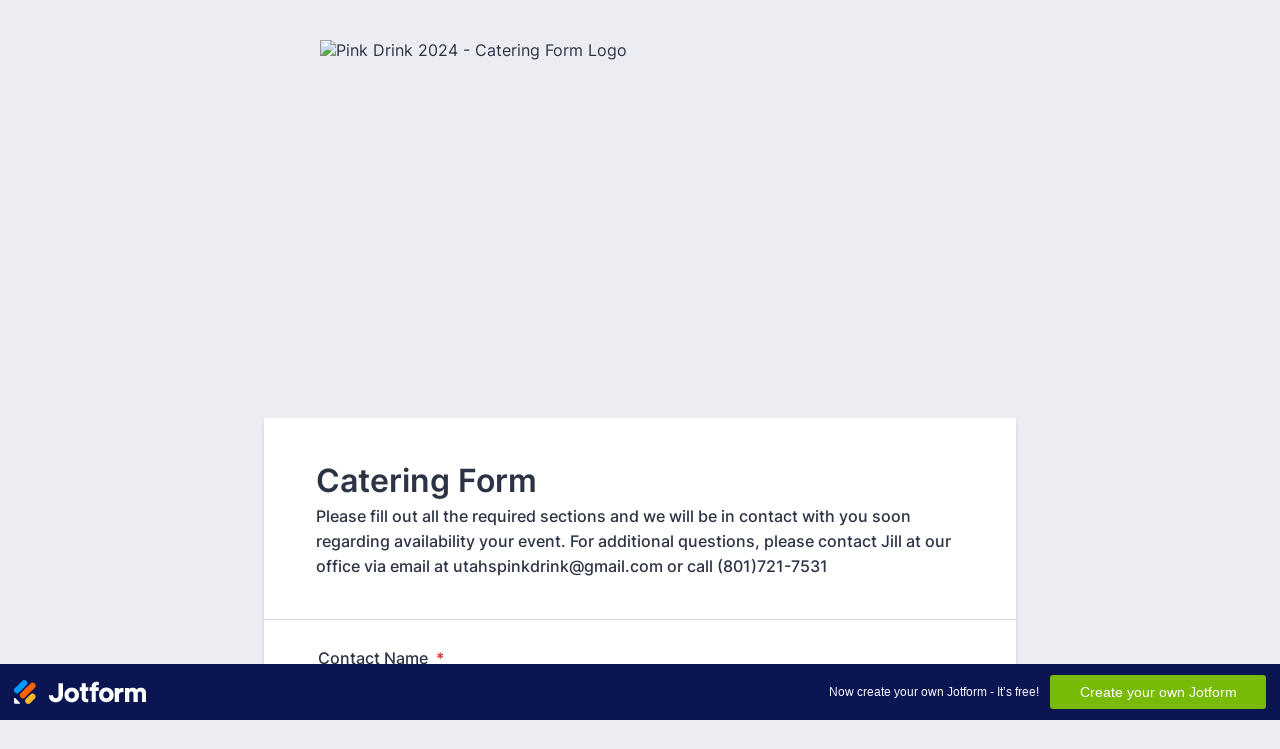

--- FILE ---
content_type: text/html; charset=utf-8
request_url: https://form.jotform.com/231094929820157
body_size: 15751
content:
<!DOCTYPE HTML PUBLIC "-//W3C//DTD HTML 4.01//EN" "http://www.w3.org/TR/html4/strict.dtd">
<html lang="en-US"  class="supernova "><head>
<meta http-equiv="Content-Type" content="text/html; charset=utf-8" />
<link rel="alternate" type="application/json+oembed" href="https://www.jotform.com/oembed/?format=json&amp;url=https%3A%2F%2Fform.jotform.com%2F231094929820157" title="oEmbed Form">
<link rel="alternate" type="text/xml+oembed" href="https://www.jotform.com/oembed/?format=xml&amp;url=https%3A%2F%2Fform.jotform.com%2F231094929820157" title="oEmbed Form">
<meta property="og:title" content="Pink Drink 2024 - Catering Form " >
<meta property="og:url" content="https://form.jotform.com/231094929820157" >
<meta property="og:description" content="Please click the link to complete this form." >
<meta name="slack-app-id" content="AHNMASS8M">
<meta property="og:image" content="https://www.jotform.com/uploads/utahspinkdrink/form_files/Screen%20Shot%202023-01-24%20at%204.09.39%20PM.63d31060df85a5.70177392.png" />
<link rel="shortcut icon" href="https://cdn.jotfor.ms/assets/img/favicons/favicon-2021-light%402x.png">
<link rel="apple-touch-icon" href="https://cdn.jotfor.ms/assets/img/favicons/favicon-2021-light%402x.png">
<script>
          var favicon = document.querySelector('link[rel="shortcut icon"]');
          window.isDarkMode = (window.matchMedia && window.matchMedia('(prefers-color-scheme: dark)').matches);
          if(favicon && window.isDarkMode) {
              favicon.href = favicon.href.replaceAll('favicon-2021-light%402x.png', 'favicon-2021-dark%402x.png');
          }
      </script><link rel="canonical" href="https://form.jotform.com/231094929820157" />
<meta name="viewport" content="width=device-width, initial-scale=1.0, maximum-scale=5.0, user-scalable=1" />
<meta name="HandheldFriendly" content="true" />
<title>Pink Drink 2024 - Catering Form </title>
<link type="text/css" rel="stylesheet" href="https://cdn.jotfor.ms/stylebuilder/static/form-common.css?v=bfad20d
"/>
<style type="text/css">@media print{*{-webkit-print-color-adjust: exact !important;color-adjust: exact !important;}.form-section{display:inline!important}.form-pagebreak{display:none!important}.form-section-closed{height:auto!important}.page-section{position:initial!important}}</style>
<link type="text/css" rel="stylesheet" href="https://cdn.jotfor.ms/themes/CSS/5e6b428acc8c4e222d1beb91.css?v=3.3.68174&themeRevisionID=63a2351435646363a50e3ee0"/>
<link type="text/css" rel="stylesheet" href="https://cdn.jotfor.ms/s/static/30739ef9f38/css/styles/payment/payment_styles.css?3.3.68174" />
<link type="text/css" rel="stylesheet" href="https://cdn.jotfor.ms/s/static/30739ef9f38/css/styles/payment/payment_feature.css?3.3.68174" />
<style type="text/css" id="form-designer-style">
    /* Injected CSS Code */
/*PREFERENCES STYLE*/
    .form-all {
      font-family: Inter, sans-serif;
    }
  
    .form-label.form-label-auto {
      
    display: block;
    float: none;
    text-align: left;
    width: 100%;
  
    }
  
    .form-line {
      margin-top: 12px;
      margin-bottom: 12px;
      padding-top: 0;
      padding-bottom: 0;
    }
  
    .form-all {
      max-width: 752px;
      width: 100%;
    }
  
    .form-label.form-label-left,
    .form-label.form-label-right,
    .form-label.form-label-left.form-label-auto,
    .form-label.form-label-right.form-label-auto {
      width: 230px;
    }
  
    .form-all {
      font-size: 16px
    }
  
    .supernova .form-all, .form-all {
      background-color: #fff;
    }
  
    .form-all {
      color: #2C3345;
    }
    .form-header-group .form-header {
      color: #2C3345;
    }
    .form-header-group .form-subHeader {
      color: #2C3345;
    }
    .form-label-top,
    .form-label-left,
    .form-label-right,
    .form-html,
    .form-checkbox-item label,
    .form-radio-item label,
    span.FITB .qb-checkbox-label,
    span.FITB .qb-radiobox-label,
    span.FITB .form-radio label,
    span.FITB .form-checkbox label,
    [data-blotid][data-type=checkbox] [data-labelid],
    [data-blotid][data-type=radiobox] [data-labelid],
    span.FITB-inptCont[data-type=checkbox] label,
    span.FITB-inptCont[data-type=radiobox] label {
      color: #2C3345;
    }
    .form-sub-label {
      color: #464d5f;
    }
  
  .supernova {
    background-color: #ecedf3;
  }
  .supernova body {
    background: transparent;
  }
  
    .form-textbox,
    .form-textarea,
    .form-dropdown,
    .form-radio-other-input,
    .form-checkbox-other-input,
    .form-captcha input,
    .form-spinner input {
      background-color: #fff;
    }
  
    .supernova {
      background-image: none;
    }
    #stage {
      background-image: none;
    }
  
    .form-all {
      background-image: none;
    }
  
    .form-all {
      position: relative;
    }
    .form-all:before {
      content: "";
      background-image: url("https://www.jotform.com/uploads/utahspinkdrink/form_files/Screen%20Shot%202023-01-24%20at%204.09.39%20PM.63d31060df85a5.70177392.png");
      display: inline-block;
      height: 368.72427983539px;
      position: absolute;
      background-size: 640px 368px;
      background-repeat: no-repeat;
      width: 100%;
    }
    .form-all {
      margin-top: 388px;
    }
    .form-all:before {
      top: -378px;
      background-position: top center;
      left: 0;
    }
          /*PREFERENCES STYLE*//*__INSPECT_SEPERATOR__*/
    /* Injected CSS Code */
</style>

<script>window.enableEventObserver=true</script>
<script>window.CDN="https://cdn.jotfor.ms/"</script>
<script>window.umdRootPath="https://cdn.jotfor.ms/s/umd/e1c69b3c031/"</script>
<script>window.staticRootPath="https://cdn.jotfor.ms/s/static/30739ef9f38/"</script>
<script src="https://cdn.jotfor.ms/s/static/30739ef9f38/static/prototype.forms.js" type="text/javascript"></script>
<script src="https://cdn.jotfor.ms/s/static/30739ef9f38/static/jotform.forms.js" type="text/javascript"></script>
<script src="https://cdn.jotfor.ms/s/static/30739ef9f38/js/punycode-1.4.1.min.js" type="text/javascript" defer></script>
<script src="https://cdn.jotfor.ms/s/static/30739ef9f38/js/vendor/maskedinput_5.0.9.min.js" type="text/javascript"></script>
<script src="https://cdn.jotfor.ms/s/static/30739ef9f38/js/square.js" type="text/javascript"></script>
<script src="https://cdn.jotfor.ms/s/static/30739ef9f38/js/payments/paymentUtils.js" type="text/javascript"></script>
<script src="https://cdn.jotfor.ms/s/static/30739ef9f38/js/payments/validategateways.js" type="text/javascript"></script>
<script src="https://cdn.jotfor.ms/s/umd/e1c69b3c031/for-form-branding-footer.js" type="text/javascript" defer></script>
<script src="https://cdn.jotfor.ms/s/static/30739ef9f38/js/vendor/smoothscroll.min.js" type="text/javascript"></script>
<script src="https://cdn.jotfor.ms/s/static/30739ef9f38/js/errorNavigation.js" type="text/javascript"></script>
<script type="text/javascript">	JotForm.newDefaultTheme = true;
	JotForm.extendsNewTheme = false;
	// {GPT_APP_SCRIPT}
	JotForm.singleProduct = true;
	JotForm.newPaymentUIForNewCreatedForms = true;
	JotForm.texts = {"confirmEmail":"E-mail does not match","pleaseWait":"Please wait...","validateEmail":"You need to validate this e-mail","confirmClearForm":"Are you sure you want to clear the form","lessThan":"Your score should be less than or equal to","incompleteFields":"There are incomplete required fields. Please complete them.","required":"This field is required.","requireOne":"At least one field required.","requireEveryRow":"Every row is required.","requireEveryCell":"Every cell is required.","email":"Enter a valid e-mail address","alphabetic":"This field can only contain letters","numeric":"This field can only contain numeric values","alphanumeric":"This field can only contain letters and numbers.","cyrillic":"This field can only contain cyrillic characters","url":"This field can only contain a valid URL","currency":"This field can only contain currency values.","fillMask":"Field value must fill mask.","uploadExtensions":"You can only upload following files:","noUploadExtensions":"File has no extension file type (e.g. .txt, .png, .jpeg)","uploadFilesize":"File size cannot be bigger than:","uploadFilesizemin":"File size cannot be smaller than:","gradingScoreError":"Score total should only be less than or equal to","inputCarretErrorA":"Input should not be less than the minimum value:","inputCarretErrorB":"Input should not be greater than the maximum value:","maxDigitsError":"The maximum digits allowed is","minCharactersError":"The number of characters should not be less than the minimum value:","maxCharactersError":"The number of characters should not be more than the maximum value:","freeEmailError":"Free email accounts are not allowed","minSelectionsError":"The minimum required number of selections is ","maxSelectionsError":"The maximum number of selections allowed is ","pastDatesDisallowed":"Date must not be in the past.","dateLimited":"This date is unavailable.","dateInvalid":"This date is not valid. The date format is {format}","dateInvalidSeparate":"This date is not valid. Enter a valid {element}.","ageVerificationError":"You must be older than {minAge} years old to submit this form.","multipleFileUploads_typeError":"{file} has invalid extension. Only {extensions} are allowed.","multipleFileUploads_sizeError":"{file} is too large, maximum file size is {sizeLimit}.","multipleFileUploads_minSizeError":"{file} is too small, minimum file size is {minSizeLimit}.","multipleFileUploads_emptyError":"{file} is empty, please select files again without it.","multipleFileUploads_uploadFailed":"File upload failed, please remove it and upload the file again.","multipleFileUploads_onLeave":"The files are being uploaded, if you leave now the upload will be cancelled.","multipleFileUploads_fileLimitError":"Only {fileLimit} file uploads allowed.","dragAndDropFilesHere_infoMessage":"Drag and drop files here","chooseAFile_infoMessage":"Choose a file","maxFileSize_infoMessage":"Max. file size","generalError":"There are errors on the form. Please fix them before continuing.","generalPageError":"There are errors on this page. Please fix them before continuing.","wordLimitError":"Too many words. The limit is","wordMinLimitError":"Too few words.  The minimum is","characterLimitError":"Too many Characters.  The limit is","characterMinLimitError":"Too few characters. The minimum is","ccInvalidNumber":"Credit Card Number is invalid.","ccInvalidCVC":"CVC number is invalid.","ccInvalidExpireDate":"Expire date is invalid.","ccInvalidExpireMonth":"Expiration month is invalid.","ccInvalidExpireYear":"Expiration year is invalid.","ccMissingDetails":"Please fill up the credit card details.","ccMissingProduct":"Please select at least one product.","ccMissingDonation":"Please enter numeric values for donation amount.","disallowDecimals":"Please enter a whole number.","restrictedDomain":"This domain is not allowed","ccDonationMinLimitError":"Minimum amount is {minAmount} {currency}","requiredLegend":"All fields marked with * are required and must be filled.","geoPermissionTitle":"Permission Denied","geoPermissionDesc":"Check your browser's privacy settings.","geoNotAvailableTitle":"Position Unavailable","geoNotAvailableDesc":"Location provider not available. Please enter the address manually.","geoTimeoutTitle":"Timeout","geoTimeoutDesc":"Please check your internet connection and try again.","selectedTime":"Selected Time","formerSelectedTime":"Former Time","cancelAppointment":"Cancel Appointment","cancelSelection":"Cancel Selection","confirmSelection":"Confirm Selection","noSlotsAvailable":"No slots available","slotUnavailable":"{time} on {date} has been selected is unavailable. Please select another slot.","multipleError":"There are {count} errors on this page. Please correct them before moving on.","oneError":"There is {count} error on this page. Please correct it before moving on.","doneMessage":"Well done! All errors are fixed.","invalidTime":"Enter a valid time","doneButton":"Done","reviewSubmitText":"Review and Submit","nextButtonText":"Next","prevButtonText":"Previous","seeErrorsButton":"See Errors","notEnoughStock":"Not enough stock for the current selection","notEnoughStock_remainedItems":"Not enough stock for the current selection ({count} items left)","soldOut":"Sold Out","justSoldOut":"Just Sold Out","selectionSoldOut":"Selection Sold Out","subProductItemsLeft":"({count} items left)","startButtonText":"START","submitButtonText":"Submit","submissionLimit":"Sorry! Only one entry is allowed. <br> Multiple submissions are disabled for this form.","reviewBackText":"Back to Form","seeAllText":"See All","progressMiddleText":"of","fieldError":"field has an error.","error":"Error"};
	JotForm.newPaymentUI = true;
	JotForm.isFormViewTrackingAllowed = true;
	JotForm.replaceTagTest = true;
	JotForm.activeRedirect = "thanktext";
	JotForm.uploadServerURL = "https://upload.jotform.com/upload";
	JotForm.clearFieldOnHide="disable";
	JotForm.submitError="jumpToFirstError";
	window.addEventListener('DOMContentLoaded',function(){window.brandingFooter.init({"formID":231094929820157,"campaign":"powered_by_jotform_le","isCardForm":false,"isLegacyForm":true,"formLanguage":"en"})});
	JotForm.init(function(){
	/*INIT-START*/
      JotForm.setPhoneMaskingValidator( 'input_5_full', '\u0028\u0023\u0023\u0023\u0029 \u0023\u0023\u0023\u002d\u0023\u0023\u0023\u0023' );

 JotForm.calendarMonths = ["January","February","March","April","May","June","July","August","September","October","November","December"];
 if (!JotForm.calenderViewMonths) JotForm.calenderViewMonths = {};  JotForm.calenderViewMonths[8] = ["January","February","March","April","May","June","July","August","September","October","November","December"];
 if (!JotForm.calenderViewDays) JotForm.calenderViewDays = {};  JotForm.calenderViewDays[8] = ["Sunday","Monday","Tuesday","Wednesday","Thursday","Friday","Saturday","Sunday"];
 JotForm.calendarDays = ["Sunday","Monday","Tuesday","Wednesday","Thursday","Friday","Saturday","Sunday"];
 JotForm.calendarOther = {"today":"Today"};
 var languageOptions = document.querySelectorAll('#langList li'); 
 for(var langIndex = 0; langIndex < languageOptions.length; langIndex++) { 
   languageOptions[langIndex].on('click', function(e) { setTimeout(function(){ JotForm.setCalendar("8", false, {"days":{"monday":true,"tuesday":true,"wednesday":true,"thursday":true,"friday":true,"saturday":true,"sunday":true},"future":true,"past":false,"custom":false,"ranges":false,"start":"","end":"","countSelectedDaysOnly":false}); }, 0); });
 } 
 JotForm.onTranslationsFetch(function() { JotForm.setCalendar("8", false, {"days":{"monday":true,"tuesday":true,"wednesday":true,"thursday":true,"friday":true,"saturday":true,"sunday":true},"future":true,"past":false,"custom":false,"ranges":false,"start":"","end":"","countSelectedDaysOnly":false}); });
      JotForm.description('input_8', 'Online catering orders must be placed a minimum of 5 days prior to your event. Thank you ');
if (window.JotForm && JotForm.accessible) $('input_37').setAttribute('tabindex',0);
if (window.JotForm && JotForm.accessible) $('input_38').setAttribute('tabindex',0);
      JotForm.description('input_9', 'Choose up to 3 slush flavors ');
      productID = {"0":"input_42_1000"};
      paymentType = "product";
      JotForm.setCurrencyFormat('USD',true, 'point');
      JotForm.totalCounter({"input_42_1000":{"price":"25.00"}});
      $$('.form-product-custom_quantity').each(function(el, i){el.observe('blur', function(){isNaN(this.value) || this.value < 1 ? this.value = '0' : this.value = parseInt(this.value)})});
      $$('.form-product-custom_quantity').each(function(el, i){el.observe('focus', function(){this.value == 0 ? this.value = '' : this.value})});
      JotForm.handleProductLightbox();
      JotForm.alterTexts(undefined);
      JotForm.alterTexts({"couponApply":"Apply","couponBlank":"Please enter a coupon.","couponChange":"","couponEnter":"Enter coupon","couponExpired":"Coupon is expired. Please try another one.","couponInvalid":"Coupon is invalid.","couponValid":"Coupon is valid.","shippingShipping":"Shipping","taxTax":"Tax","totalSubtotal":"Subtotal","totalTotal":"Total"}, true);
	/*INIT-END*/
	});

   setTimeout(function() {
JotForm.paymentExtrasOnTheFly([null,{"name":"heading","qid":"1","text":"Catering Form","type":"control_head"},{"name":"submit2","qid":"2","text":"Submit","type":"control_button"},{"description":"","name":"contactName","qid":"3","text":"Contact Name ","type":"control_fullname"},{"description":"","name":"email","qid":"4","subLabel":"example@example.com","text":"Email","type":"control_email"},{"description":"","name":"phoneNumber","qid":"5","text":"Phone Number","type":"control_phone"},{"description":"","name":"eventAddress","qid":"6","text":"Event Address ","type":"control_address"},{"description":"","name":"eventLocation","qid":"7","subLabel":"","text":"Event Location ","type":"control_dropdown"},{"description":"Online catering orders must be placed a minimum of 5 days prior to your event. Thank you ","name":"eventDate","qid":"8","text":"Event Date ","type":"control_datetime"},{"description":"Choose up to 3 slush flavors ","name":"slushFlavor","qid":"9","text":"Slush Flavor (Choose 2 flavors)","type":"control_checkbox"},null,{"description":"","name":"biodegradablePaper","qid":"11","text":"Biodegradable Paper Straw Color (Choose up to 2 colors)","type":"control_checkbox"},{"description":"","name":"cupType","qid":"12","subLabel":"","text":"Cup Type  ","type":"control_dropdown"},null,null,{"description":"","name":"eventType","qid":"15","subLabel":"","text":"Event Type","type":"control_dropdown"},null,null,null,null,null,null,null,null,null,null,null,null,null,null,{"name":"pageBreak","qid":"30","text":"Page Break","type":"control_pagebreak"},null,{"description":"","name":"whichType","qid":"32","text":"Which type of serving style would prefer for your event?","type":"control_checkbox"},{"name":"pageBreak33","qid":"33","text":"Page Break","type":"control_pagebreak"},null,{"description":"","name":"wouldYou","qid":"35","text":"Would you like us to come prepared to serve up to 50 additional guests above your cup quantity?","type":"control_radio"},{"description":"","name":"cupQuantity36","qid":"36","subLabel":"150 minimum order required for catering events","text":"Cup Quantity ","type":"control_dropdown"},{"description":"","name":"eventTime","qid":"37","subLabel":"","text":"Event Time ","type":"control_textbox"},{"description":"","name":"servingTime","qid":"38","subLabel":"Typical serving time is 2 hours. We can stay additional hours for a small fee. ","text":"Serving Time","type":"control_textbox"},{"description":"","labelText":"","name":"image","qid":"39","text":"Pink%20drink%20-%20Catering%20cup%20options%20.63d1a9c4003215.71311270","type":"control_image"},null,null,{"description":"","name":"myProducts","qid":"42","text":"My Products","type":"control_square"}]);}, 20); 
</script>
</head>
<body>
<form class="jotform-form" onsubmit="return typeof testSubmitFunction !== 'undefined' && testSubmitFunction();" action="https://submit.jotform.com/submit/231094929820157" method="post" name="form_231094929820157" id="231094929820157" accept-charset="utf-8" autocomplete="on"><input type="hidden" name="formID" value="231094929820157" /><input type="hidden" id="JWTContainer" value="" /><input type="hidden" id="cardinalOrderNumber" value="" /><input type="hidden" id="jsExecutionTracker" name="jsExecutionTracker" value="build-date-1768930161441" /><input type="hidden" id="submitSource" name="submitSource" value="unknown" /><input type="hidden" id="submitDate" name="submitDate" value="undefined" /><input type="hidden" id="buildDate" name="buildDate" value="1768930161441" /><input type="hidden" name="uploadServerUrl" value="https://upload.jotform.com/upload" /><input type="hidden" name="eventObserver" value="1" /><input type="hidden" name="eventObserverPayment" value="control_square" />
  <div id="formCoverLogo" style="margin-bottom:10px" class="form-cover-wrapper form-has-cover form-page-cover-image-align-center">
    <div class="form-page-cover-image-wrapper" style="max-width:752px"><img src="https://www.jotform.com/uploads/utahspinkdrink/form_files/Screen%20Shot%202023-01-24%20at%204.09.39%20PM.63d31060df85a5.70177392.png" class="form-page-cover-image" width="640" height="368" alt="Pink Drink 2024 - Catering Form  Logo" style="aspect-ratio:640/368" /></div>
  </div>
  <div role="main" class="form-all">
    <ul class="form-section page-section" role="presentation">
      <li id="cid_1" class="form-input-wide" data-type="control_head">
        <div class="form-header-group  header-large">
          <div class="header-text httal htvam">
            <h1 id="header_1" class="form-header" data-component="header">Catering Form</h1>
            <div id="subHeader_1" class="form-subHeader">Please fill out all the required sections and we will be in contact with you soon regarding availability your event. For additional questions, please contact Jill at our office via email at utahspinkdrink@gmail.com or call (801)721-7531</div>
          </div>
        </div>
      </li>
      <li class="form-line jf-required" data-type="control_fullname" id="id_3"><label class="form-label form-label-top form-label-auto" id="label_3" for="first_3" aria-hidden="false"> Contact Name <span class="form-required">*</span> </label>
        <div id="cid_3" class="form-input-wide jf-required" data-layout="full">
          <div data-wrapper-react="true"><span class="form-sub-label-container" style="vertical-align:top" data-input-type="first"><input type="text" id="first_3" name="q3_contactName[first]" class="form-textbox validate[required]" data-defaultvalue="" autoComplete="section-input_3 given-name" size="10" data-component="first" aria-labelledby="label_3 sublabel_3_first" required="" value="" /><label class="form-sub-label" for="first_3" id="sublabel_3_first" style="min-height:13px">First Name</label></span><span class="form-sub-label-container" style="vertical-align:top" data-input-type="last"><input type="text" id="last_3" name="q3_contactName[last]" class="form-textbox validate[required]" data-defaultvalue="" autoComplete="section-input_3 family-name" size="15" data-component="last" aria-labelledby="label_3 sublabel_3_last" required="" value="" /><label class="form-sub-label" for="last_3" id="sublabel_3_last" style="min-height:13px">Last Name</label></span></div>
        </div>
      </li>
      <li class="form-line jf-required" data-type="control_email" id="id_4"><label class="form-label form-label-top form-label-auto" id="label_4" for="input_4" aria-hidden="false"> Email<span class="form-required">*</span> </label>
        <div id="cid_4" class="form-input-wide jf-required" data-layout="half"> <span class="form-sub-label-container" style="vertical-align:top"><input type="email" id="input_4" name="q4_email" class="form-textbox validate[required, Email]" data-defaultvalue="" autoComplete="section-input_4 email" style="width:310px" size="310" data-component="email" aria-labelledby="label_4 sublabel_input_4" required="" value="" /><label class="form-sub-label" for="input_4" id="sublabel_input_4" style="min-height:13px">example@example.com</label></span> </div>
      </li>
      <li class="form-line jf-required" data-type="control_phone" id="id_5"><label class="form-label form-label-top form-label-auto" id="label_5" for="input_5_full"> Phone Number<span class="form-required">*</span> </label>
        <div id="cid_5" class="form-input-wide jf-required" data-layout="half"> <span class="form-sub-label-container" style="vertical-align:top"><input type="tel" id="input_5_full" name="q5_phoneNumber[full]" data-type="mask-number" class="mask-phone-number form-textbox validate[required, Fill Mask]" data-defaultvalue="" autoComplete="section-input_5 tel-national" style="width:310px" data-masked="true" placeholder="(000) 000-0000" data-component="phone" aria-labelledby="label_5 sublabel_5_masked" required="" value="" /><label class="form-sub-label" for="input_5_full" id="sublabel_5_masked" style="min-height:13px">Please enter a valid phone number.</label></span> </div>
      </li>
      <li class="form-line jf-required" data-type="control_datetime" id="id_8"><label class="form-label form-label-top form-label-auto" id="label_8" for="lite_mode_8" aria-hidden="false"> Event Date <span class="form-required">*</span> </label>
        <div id="cid_8" class="form-input-wide jf-required" data-layout="half">
          <div data-wrapper-react="true">
            <div style="display:none"><span class="form-sub-label-container" style="vertical-align:top"><input class="form-textbox validate[required, disallowPast, limitDate]" id="month_8" name="q8_eventDate[month]" type="tel" size="2" data-maxlength="2" data-age="" maxLength="2" required="" autoComplete="off" aria-labelledby="label_8 sublabel_8_month" value="" /><span class="date-separate" aria-hidden="true"> -</span><label class="form-sub-label" for="month_8" id="sublabel_8_month" style="min-height:13px">Month</label></span><span class="form-sub-label-container" style="vertical-align:top"><input class="form-textbox validate[required, disallowPast, limitDate]" id="day_8" name="q8_eventDate[day]" type="tel" size="2" data-maxlength="2" data-age="" maxLength="2" required="" autoComplete="off" aria-labelledby="label_8 sublabel_8_day" value="" /><span class="date-separate" aria-hidden="true"> -</span><label class="form-sub-label" for="day_8" id="sublabel_8_day" style="min-height:13px">Day</label></span><span class="form-sub-label-container" style="vertical-align:top"><input class="form-textbox validate[required, disallowPast, limitDate]" id="year_8" name="q8_eventDate[year]" type="tel" size="4" data-maxlength="4" data-age="" maxLength="4" required="" autoComplete="off" aria-labelledby="label_8 sublabel_8_year" value="" /><label class="form-sub-label" for="year_8" id="sublabel_8_year" style="min-height:13px">Year</label></span></div><span class="form-sub-label-container" style="vertical-align:top"><input class="form-textbox validate[required, disallowPast, limitDate, validateLiteDate]" id="lite_mode_8" type="text" size="12" data-maxlength="12" maxLength="12" data-age="" required="" data-format="mmddyyyy" data-seperator="-" placeholder="MM-DD-YYYY" data-placeholder="MM-DD-YYYY" autoComplete="off" aria-labelledby="label_8 sublabel_8_litemode" value="" /><button type="button" class="showAutoCalendar newDefaultTheme-dateIcon focusable icon-liteMode" id="input_8_pick" data-component="datetime" aria-label="Choose date" data-allow-time="No" data-version="v2"></button><label class="form-sub-label" for="lite_mode_8" id="sublabel_8_litemode" style="min-height:13px">Date</label></span>
          </div>
        </div>
      </li>
      <li class="form-line" data-type="control_radio" id="id_35"><label class="form-label form-label-top form-label-auto" id="label_35" aria-hidden="false"> Would you like us to come prepared to serve up to 50 additional guests above your cup quantity? </label>
        <div id="cid_35" class="form-input-wide" data-layout="full">
          <div class="form-single-column" role="group" aria-labelledby="label_35" data-component="radio"><span class="form-radio-item" style="clear:left"><span class="dragger-item"></span><input aria-describedby="label_35" type="radio" class="form-radio" id="input_35_0" name="q35_wouldYou" value="Yes" /><label id="label_input_35_0" for="input_35_0">Yes</label></span><span class="form-radio-item" style="clear:left"><span class="dragger-item"></span><input aria-describedby="label_35" type="radio" class="form-radio" id="input_35_1" name="q35_wouldYou" value="No, please stop serving when I hit my cup quantity" /><label id="label_input_35_1" for="input_35_1">No, please stop serving when I hit my cup quantity</label></span></div>
        </div>
      </li>
      <li class="form-line jf-required" data-type="control_dropdown" id="id_15"><label class="form-label form-label-top form-label-auto" id="label_15" for="input_15" aria-hidden="false"> Event Type<span class="form-required">*</span> </label>
        <div id="cid_15" class="form-input-wide jf-required" data-layout="half"> <select class="form-dropdown validate[required]" id="input_15" name="q15_eventType" style="width:310px" data-component="dropdown" required="" aria-label="Event Type">
            <option value="">Please Select</option>
            <option value="Business / Commercial Event ">Business / Commercial Event </option>
            <option value="School Event">School Event</option>
            <option value="Fundraiser Event ">Fundraiser Event </option>
            <option value="Private Event ">Private Event </option>
            <option value="Block Party">Block Party</option>
            <option value="Reunion">Reunion</option>
            <option value="Wedding / Reception">Wedding / Reception</option>
            <option value="Celebration of Life ">Celebration of Life </option>
            <option value="Birthday Celebration ">Birthday Celebration </option>
            <option value="Surprise Party ">Surprise Party </option>
            <option value="Other ">Other </option>
          </select> </div>
      </li>
      <li class="form-line" data-type="control_textbox" id="id_37"><label class="form-label form-label-top form-label-auto" id="label_37" for="input_37" aria-hidden="false"> Event Time </label>
        <div id="cid_37" class="form-input-wide" data-layout="half"> <input type="text" id="input_37" name="q37_eventTime" data-type="input-textbox" class="form-textbox validate[Alphabetic]" data-defaultvalue="" style="width:310px" size="310" placeholder="example: 5pm - 10pm" data-component="textbox" aria-labelledby="label_37" value="" /> </div>
      </li>
      <li class="form-line jf-required" data-type="control_textbox" id="id_38"><label class="form-label form-label-top form-label-auto" id="label_38" for="input_38" aria-hidden="false"> Serving Time<span class="form-required">*</span> </label>
        <div id="cid_38" class="form-input-wide jf-required" data-layout="half"> <span class="form-sub-label-container" style="vertical-align:top"><input type="text" id="input_38" name="q38_servingTime" data-type="input-textbox" class="form-textbox validate[required]" data-defaultvalue="" style="width:310px" size="310" placeholder="example: 6pm - 8pm" data-component="textbox" aria-labelledby="label_38 sublabel_input_38" required="" value="" /><label class="form-sub-label" for="input_38" id="sublabel_input_38" style="min-height:13px">Typical serving time is 2 hours. We can stay additional hours for a small fee. </label></span> </div>
      </li>
      <li class="form-line jf-required" data-type="control_checkbox" id="id_32"><label class="form-label form-label-top form-label-auto" id="label_32" aria-hidden="false"> Which type of serving style would prefer for your event?<span class="form-required">*</span> </label>
        <div id="cid_32" class="form-input-wide jf-required" data-layout="full">
          <div class="form-single-column" role="group" aria-labelledby="label_32" data-component="checkbox"><span class="form-checkbox-item" style="clear:left"><span class="dragger-item"></span><input aria-describedby="label_32" type="checkbox" class="form-checkbox validate[required]" id="input_32_0" name="q32_whichType[]" required="" value="Outdoor Setup (As part of the event or food line )" /><label id="label_input_32_0" for="input_32_0">Outdoor Setup (As part of the event or food line )</label></span><span class="form-checkbox-item" style="clear:left"><span class="dragger-item"></span><input aria-describedby="label_32" type="checkbox" class="form-checkbox validate[required]" id="input_32_1" name="q32_whichType[]" required="" value="Outdoor Set up (Under a tent - Farmer&#x27;s Market Style)" /><label id="label_input_32_1" for="input_32_1">Outdoor Set up (Under a tent - Farmer's Market Style)</label></span><span class="form-checkbox-item" style="clear:left"><span class="dragger-item"></span><input aria-describedby="label_32" type="checkbox" class="form-checkbox validate[required]" id="input_32_2" name="q32_whichType[]" required="" value="Indoor Set up (As part of the event or food line)" /><label id="label_input_32_2" for="input_32_2">Indoor Set up (As part of the event or food line)</label></span><span class="form-checkbox-item" style="clear:left"><span class="dragger-item"></span><input aria-describedby="label_32" type="checkbox" class="form-checkbox validate[required]" id="input_32_3" name="q32_whichType[]" required="" value="Indoor Set up (Behind the scenes / In kitchen area)" /><label id="label_input_32_3" for="input_32_3">Indoor Set up (Behind the scenes / In kitchen area)</label></span><span class="form-checkbox-item formCheckboxOther" style="clear:left"><input type="checkbox" class="form-checkbox-other form-checkbox validate[required]" name="q32_whichType[other]" id="other_32" tabindex="0" aria-label="Other" value="other" /><label id="label_other_32" style="text-indent:0" for="other_32">Other</label><span id="other_32_input" class="other-input-container" style="display:none"><input type="text" class="form-checkbox-other-input form-textbox" name="q32_whichType[other]" data-otherhint="Other" size="15" id="input_32" data-placeholder="Please type another option here" placeholder="Please type another option here" /></span></span></div>
        </div>
      </li>
      <li class="form-line jf-required" data-type="control_dropdown" id="id_7"><label class="form-label form-label-top form-label-auto" id="label_7" for="input_7" aria-hidden="false"> Event Location <span class="form-required">*</span> </label>
        <div id="cid_7" class="form-input-wide jf-required" data-layout="half"> <select class="form-dropdown validate[required]" id="input_7" name="q7_eventLocation" style="width:310px" data-component="dropdown" required="" aria-label="Event Location ">
            <option value="">Please Select</option>
            <option value="Residence (Home)">Residence (Home)</option>
            <option value="Event Center - Indoors">Event Center - Indoors</option>
            <option value="Event Center - Outdoors ">Event Center - Outdoors </option>
          </select> </div>
      </li>
      <li class="form-line jf-required" data-type="control_address" id="id_6" data-compound-hint=",,,,Please Select,,Please Select,"><label class="form-label form-label-top form-label-auto" id="label_6" for="input_6_addr_line1" aria-hidden="false"> Event Address <span class="form-required">*</span> </label>
        <div id="cid_6" class="form-input-wide jf-required" data-layout="full">
          <div summary="" class="form-address-table jsTest-addressField">
            <div class="form-address-line-wrapper jsTest-address-line-wrapperField"><span class="form-address-line form-address-street-line jsTest-address-lineField"><span class="form-sub-label-container" style="vertical-align:top"><input type="text" id="input_6_addr_line1" name="q6_eventAddress[addr_line1]" class="form-textbox validate[required] form-address-line" data-defaultvalue="" autoComplete="section-input_6 address-line1" data-component="address_line_1" aria-labelledby="label_6 sublabel_6_addr_line1" required="" value="" /><label class="form-sub-label" for="input_6_addr_line1" id="sublabel_6_addr_line1" style="min-height:13px">Street Address</label></span></span></div>
            <div class="form-address-line-wrapper jsTest-address-line-wrapperField"><span class="form-address-line form-address-street-line jsTest-address-lineField"><span class="form-sub-label-container" style="vertical-align:top"><input type="text" id="input_6_addr_line2" name="q6_eventAddress[addr_line2]" class="form-textbox form-address-line" data-defaultvalue="" autoComplete="section-input_6 address-line2" data-component="address_line_2" aria-labelledby="label_6 sublabel_6_addr_line2" value="" /><label class="form-sub-label" for="input_6_addr_line2" id="sublabel_6_addr_line2" style="min-height:13px">Street Address Line 2</label></span></span></div>
            <div class="form-address-line-wrapper jsTest-address-line-wrapperField"><span class="form-address-line form-address-city-line jsTest-address-lineField "><span class="form-sub-label-container" style="vertical-align:top"><input type="text" id="input_6_city" name="q6_eventAddress[city]" class="form-textbox validate[required] form-address-city" data-defaultvalue="" autoComplete="section-input_6 address-level2" data-component="city" aria-labelledby="label_6 sublabel_6_city" required="" value="" /><label class="form-sub-label" for="input_6_city" id="sublabel_6_city" style="min-height:13px">City</label></span></span><span class="form-address-line form-address-state-line jsTest-address-lineField "><span class="form-sub-label-container" style="vertical-align:top"><input type="text" id="input_6_state" name="q6_eventAddress[state]" class="form-textbox validate[required] form-address-state" data-defaultvalue="" autoComplete="section-input_6 address-level1" data-component="state" aria-labelledby="label_6 sublabel_6_state" required="" value="" /><label class="form-sub-label" for="input_6_state" id="sublabel_6_state" style="min-height:13px">State / Province</label></span></span></div>
            <div class="form-address-line-wrapper jsTest-address-line-wrapperField"><span class="form-address-line form-address-zip-line jsTest-address-lineField "><span class="form-sub-label-container" style="vertical-align:top"><input type="text" id="input_6_postal" name="q6_eventAddress[postal]" class="form-textbox validate[required] form-address-postal" data-defaultvalue="" autoComplete="section-input_6 postal-code" data-component="zip" aria-labelledby="label_6 sublabel_6_postal" required="" value="" /><label class="form-sub-label" for="input_6_postal" id="sublabel_6_postal" style="min-height:13px">Postal / Zip Code</label></span></span></div>
          </div>
        </div>
      </li>
      <li id="cid_33" class="form-input-wide" data-type="control_pagebreak">
        <div class="form-pagebreak" data-component="pagebreak">
          <div class="form-pagebreak-back-container"><button id="form-pagebreak-back_33" type="button" class="form-pagebreak-back  jf-form-buttons" data-component="pagebreak-back">Back</button></div>
          <div class="form-pagebreak-next-container"><button id="form-pagebreak-next_33" type="button" class="form-pagebreak-next  jf-form-buttons" data-component="pagebreak-next">Next</button></div>
          <div style="clear:both" class="pageInfo form-sub-label" id="pageInfo_33"></div>
        </div>
      </li>
    </ul>
    <ul class="form-section page-section" role="presentation" style="display:none;">
      <li class="form-line" data-type="control_image" id="id_39">
        <div id="cid_39" class="form-input-wide" data-layout="full">
          <div style="text-align:center" aria-hidden="true" role="none"><img alt="Image-39" loading="lazy" class="form-image" style="border:0" src="https://www.jotform.com/uploads/utahspinkdrink/form_files/Pink%20drink%20-%20Catering%20cup%20options%20.63d1a9c4003215.71311270.png" height="170px" width="680px" data-component="image" role="none" aria-hidden="true" tabindex="-1" /></div>
        </div>
      </li>
      <li class="form-line jf-required" data-type="control_dropdown" id="id_12"><label class="form-label form-label-top form-label-auto" id="label_12" for="input_12" aria-hidden="false"> Cup Type <span class="form-required">*</span> </label>
        <div id="cid_12" class="form-input-wide jf-required" data-layout="half"> <select class="form-dropdown validate[required]" id="input_12" name="q12_cupType" style="width:310px" data-component="dropdown" required="" aria-label="Cup Type  ">
            <option value="">Please Select</option>
            <option value="8oz - eco plastic (biodegradable) $1.50ea">8oz - eco plastic (biodegradable) $1.50ea</option>
            <option value="8oz - glass mason jar $2ea ">8oz - glass mason jar $2ea </option>
            <option value="16oz - eco plastic (biodegradable) $2.50ea">16oz - eco plastic (biodegradable) $2.50ea</option>
            <option value="16oz - Mason Jar $3.50ea">16oz - Mason Jar $3.50ea</option>
            <option value="Specialty Cup Provided by you $1.50/8oz serving">Specialty Cup Provided by you $1.50/8oz serving</option>
            <option value="*16oz - Mason Jar GIFT CUP with Wood Lid &amp; Reusable Straw (Customer Keeps) $6ea">*16oz - Mason Jar GIFT CUP with Wood Lid &amp; Reusable Straw (Customer Keeps) $6ea</option>
          </select> </div>
      </li>
      <li class="form-line jf-required" data-type="control_dropdown" id="id_36"><label class="form-label form-label-top form-label-auto" id="label_36" for="input_36" aria-hidden="false"> Cup Quantity <span class="form-required">*</span> </label>
        <div id="cid_36" class="form-input-wide jf-required" data-layout="half"> <span class="form-sub-label-container" style="vertical-align:top"><select class="form-dropdown validate[required]" id="input_36" name="q36_cupQuantity36" style="width:310px" data-component="dropdown" required="" aria-label="Cup Quantity ">
              <option value="">Please Select</option>
              <option value="150">150</option>
              <option value="175">175</option>
              <option value="200">200</option>
              <option value="225">225</option>
              <option value="250">250</option>
              <option value="275">275</option>
              <option value="300">300</option>
              <option value="325">325</option>
              <option value="350">350</option>
              <option value="375">375</option>
              <option value="400">400</option>
              <option value="425">425</option>
              <option value="450">450</option>
              <option value="475">475</option>
              <option value="500">500</option>
              <option value="525">525</option>
              <option value="550">550</option>
              <option value="575">575</option>
              <option value="600">600</option>
              <option value="625">625</option>
              <option value="650">650</option>
              <option value="675">675</option>
              <option value="700">700</option>
              <option value="725">725</option>
              <option value="750">750</option>
              <option value="775">775</option>
              <option value="800">800</option>
              <option value="825">825</option>
              <option value="850">850</option>
              <option value="875">875</option>
              <option value="900">900</option>
              <option value="925">925</option>
              <option value="950">950</option>
              <option value="975">975</option>
              <option value="1000">1000</option>
              <option value="More than 1000">More than 1000</option>
            </select><label class="form-sub-label" for="input_36" id="sublabel_input_36" style="min-height:13px">150 minimum order required for catering events</label></span> </div>
      </li>
      <li class="form-line jf-required" data-type="control_checkbox" id="id_9"><label class="form-label form-label-top form-label-auto" id="label_9" aria-hidden="false"> Slush Flavor (Choose 2 flavors)<span class="form-required">*</span> </label>
        <div id="cid_9" class="form-input-wide jf-required" data-layout="full">
          <div class="form-multiple-column" data-columncount="2" role="group" aria-labelledby="label_9" data-component="checkbox"><span class="form-checkbox-item"><span class="dragger-item"></span><input aria-describedby="label_9" type="checkbox" class="form-checkbox validate[required]" id="input_9_0" name="q9_slushFlavor[]" required="" value="Utah&#x27;s Own Pink Drink - Frozen Lemonade" /><label id="label_input_9_0" for="input_9_0">Utah's Own Pink Drink - Frozen Lemonade</label></span><span class="form-checkbox-item"><span class="dragger-item"></span><input aria-describedby="label_9" type="checkbox" class="form-checkbox validate[required]" id="input_9_1" name="q9_slushFlavor[]" required="" value="Cherry" /><label id="label_input_9_1" for="input_9_1">Cherry</label></span><span class="form-checkbox-item" style="clear:left"><span class="dragger-item"></span><input aria-describedby="label_9" type="checkbox" class="form-checkbox validate[required]" id="input_9_2" name="q9_slushFlavor[]" required="" value="Blue Raspberry" /><label id="label_input_9_2" for="input_9_2">Blue Raspberry</label></span><span class="form-checkbox-item"><span class="dragger-item"></span><input aria-describedby="label_9" type="checkbox" class="form-checkbox validate[required]" id="input_9_3" name="q9_slushFlavor[]" required="" value="Strawberry Daiquiri (Virgin)" /><label id="label_input_9_3" for="input_9_3">Strawberry Daiquiri (Virgin)</label></span><span class="form-checkbox-item" style="clear:left"><span class="dragger-item"></span><input aria-describedby="label_9" type="checkbox" class="form-checkbox validate[required]" id="input_9_4" name="q9_slushFlavor[]" required="" value="Margarita (Virgin)" /><label id="label_input_9_4" for="input_9_4">Margarita (Virgin)</label></span><span class="form-checkbox-item"><span class="dragger-item"></span><input aria-describedby="label_9" type="checkbox" class="form-checkbox validate[required]" id="input_9_5" name="q9_slushFlavor[]" required="" value="Pina Colada (Virgin)" /><label id="label_input_9_5" for="input_9_5">Pina Colada (Virgin)</label></span><span class="form-checkbox-item" style="clear:left"><span class="dragger-item"></span><input aria-describedby="label_9" type="checkbox" class="form-checkbox validate[required]" id="input_9_6" name="q9_slushFlavor[]" required="" value="Cotton Candy" /><label id="label_input_9_6" for="input_9_6">Cotton Candy</label></span><span class="form-checkbox-item"><span class="dragger-item"></span><input aria-describedby="label_9" type="checkbox" class="form-checkbox validate[required]" id="input_9_7" name="q9_slushFlavor[]" required="" value="Peach" /><label id="label_input_9_7" for="input_9_7">Peach</label></span><span class="form-checkbox-item" style="clear:left"><span class="dragger-item"></span><input aria-describedby="label_9" type="checkbox" class="form-checkbox validate[required]" id="input_9_8" name="q9_slushFlavor[]" required="" value="Grape" /><label id="label_input_9_8" for="input_9_8">Grape</label></span><span class="form-checkbox-item"><span class="dragger-item"></span><input aria-describedby="label_9" type="checkbox" class="form-checkbox validate[required]" id="input_9_9" name="q9_slushFlavor[]" required="" value="Rootbeer" /><label id="label_input_9_9" for="input_9_9">Rootbeer</label></span><span class="form-checkbox-item" style="clear:left"><span class="dragger-item"></span><input aria-describedby="label_9" type="checkbox" class="form-checkbox validate[required]" id="input_9_10" name="q9_slushFlavor[]" required="" value="Cola" /><label id="label_input_9_10" for="input_9_10">Cola</label></span><span class="form-checkbox-item"><span class="dragger-item"></span><input aria-describedby="label_9" type="checkbox" class="form-checkbox validate[required]" id="input_9_11" name="q9_slushFlavor[]" required="" value="Pinapple" /><label id="label_input_9_11" for="input_9_11">Pinapple</label></span><span class="form-checkbox-item" style="clear:left"><span class="dragger-item"></span><input aria-describedby="label_9" type="checkbox" class="form-checkbox validate[required]" id="input_9_12" name="q9_slushFlavor[]" required="" value="Lemon Lime" /><label id="label_input_9_12" for="input_9_12">Lemon Lime</label></span><span class="form-checkbox-item"><span class="dragger-item"></span><input aria-describedby="label_9" type="checkbox" class="form-checkbox validate[required]" id="input_9_13" name="q9_slushFlavor[]" required="" value="Banana" /><label id="label_input_9_13" for="input_9_13">Banana</label></span><span class="form-checkbox-item" style="clear:left"><span class="dragger-item"></span><input aria-describedby="label_9" type="checkbox" class="form-checkbox validate[required]" id="input_9_14" name="q9_slushFlavor[]" required="" value="Coconut" /><label id="label_input_9_14" for="input_9_14">Coconut</label></span><span class="form-checkbox-item"><span class="dragger-item"></span><input aria-describedby="label_9" type="checkbox" class="form-checkbox validate[required]" id="input_9_15" name="q9_slushFlavor[]" required="" value="Watermelon" /><label id="label_input_9_15" for="input_9_15">Watermelon</label></span></div>
        </div>
      </li>
      <li class="form-line jf-required" data-type="control_checkbox" id="id_11"><label class="form-label form-label-top form-label-auto" id="label_11" aria-hidden="false"> Biodegradable Paper Straw Color (Choose up to 2 colors)<span class="form-required">*</span> </label>
        <div id="cid_11" class="form-input-wide jf-required" data-layout="full">
          <div class="form-multiple-column" data-columncount="2" role="group" aria-labelledby="label_11" data-component="checkbox"><span class="form-checkbox-item"><span class="dragger-item"></span><input aria-describedby="label_11" type="checkbox" class="form-checkbox validate[required]" id="input_11_0" name="q11_biodegradablePaper[]" required="" value="Red" /><label id="label_input_11_0" for="input_11_0">Red</label></span><span class="form-checkbox-item"><span class="dragger-item"></span><input aria-describedby="label_11" type="checkbox" class="form-checkbox validate[required]" id="input_11_1" name="q11_biodegradablePaper[]" required="" value="Yellow" /><label id="label_input_11_1" for="input_11_1">Yellow</label></span><span class="form-checkbox-item" style="clear:left"><span class="dragger-item"></span><input aria-describedby="label_11" type="checkbox" class="form-checkbox validate[required]" id="input_11_2" name="q11_biodegradablePaper[]" required="" value="Pink" /><label id="label_input_11_2" for="input_11_2">Pink</label></span><span class="form-checkbox-item"><span class="dragger-item"></span><input aria-describedby="label_11" type="checkbox" class="form-checkbox validate[required]" id="input_11_3" name="q11_biodegradablePaper[]" required="" value="Green" /><label id="label_input_11_3" for="input_11_3">Green</label></span><span class="form-checkbox-item" style="clear:left"><span class="dragger-item"></span><input aria-describedby="label_11" type="checkbox" class="form-checkbox validate[required]" id="input_11_4" name="q11_biodegradablePaper[]" required="" value="Orange" /><label id="label_input_11_4" for="input_11_4">Orange</label></span><span class="form-checkbox-item"><span class="dragger-item"></span><input aria-describedby="label_11" type="checkbox" class="form-checkbox validate[required]" id="input_11_5" name="q11_biodegradablePaper[]" required="" value="Purple" /><label id="label_input_11_5" for="input_11_5">Purple</label></span><span class="form-checkbox-item" style="clear:left"><span class="dragger-item"></span><input aria-describedby="label_11" type="checkbox" class="form-checkbox validate[required]" id="input_11_6" name="q11_biodegradablePaper[]" required="" value="Blue" /><label id="label_input_11_6" for="input_11_6">Blue</label></span><span class="form-checkbox-item"><span class="dragger-item"></span><input aria-describedby="label_11" type="checkbox" class="form-checkbox validate[required]" id="input_11_7" name="q11_biodegradablePaper[]" required="" value="Tan" /><label id="label_input_11_7" for="input_11_7">Tan</label></span><span class="form-checkbox-item" style="clear:left"><span class="dragger-item"></span><input aria-describedby="label_11" type="checkbox" class="form-checkbox validate[required]" id="input_11_8" name="q11_biodegradablePaper[]" required="" value="Black" /><label id="label_input_11_8" for="input_11_8">Black</label></span><span class="form-checkbox-item"><span class="dragger-item"></span><input aria-describedby="label_11" type="checkbox" class="form-checkbox validate[required]" id="input_11_9" name="q11_biodegradablePaper[]" required="" value="Grey" /><label id="label_input_11_9" for="input_11_9">Grey</label></span><span class="form-checkbox-item" style="clear:left"><span class="dragger-item"></span><input aria-describedby="label_11" type="checkbox" class="form-checkbox validate[required]" id="input_11_10" name="q11_biodegradablePaper[]" required="" value="Light Green" /><label id="label_input_11_10" for="input_11_10">Light Green</label></span><span class="form-checkbox-item"><span class="dragger-item"></span><input aria-describedby="label_11" type="checkbox" class="form-checkbox validate[required]" id="input_11_11" name="q11_biodegradablePaper[]" required="" value="Light Blue" /><label id="label_input_11_11" for="input_11_11">Light Blue</label></span><span class="form-checkbox-item" style="clear:left"><span class="dragger-item"></span><input aria-describedby="label_11" type="checkbox" class="form-checkbox validate[required]" id="input_11_12" name="q11_biodegradablePaper[]" required="" value="Light Pink" /><label id="label_input_11_12" for="input_11_12">Light Pink</label></span></div>
        </div>
      </li>
      <li id="cid_30" class="form-input-wide" data-type="control_pagebreak">
        <div class="form-pagebreak" data-component="pagebreak">
          <div class="form-pagebreak-back-container"><button id="form-pagebreak-back_30" type="button" class="form-pagebreak-back  jf-form-buttons" data-component="pagebreak-back">Back</button></div>
          <div class="form-pagebreak-next-container"><button id="form-pagebreak-next_30" type="button" class="form-pagebreak-next  jf-form-buttons" data-component="pagebreak-next">Next</button></div>
          <div style="clear:both" class="pageInfo form-sub-label" id="pageInfo_30"></div>
        </div>
      </li>
    </ul>
    <ul class="form-section page-section" role="presentation" style="display:none;">
      <li class="form-line" data-type="control_button" id="id_2">
        <div id="cid_2" class="form-input-wide" data-layout="full">
          <div data-align="auto" class="form-buttons-wrapper form-buttons-auto   jsTest-button-wrapperField"><button id="input_2" type="submit" class="form-submit-button submit-button jf-form-buttons jsTest-submitField legacy-submit" data-component="button" data-content="">Submit</button></div>
        </div>
      </li>
      <li class="form-line card-1col" data-type="control_square" id="id_42" data-payment="true"><label class="form-label form-label-top" id="label_42" for="input_42" aria-hidden="false"> My Products </label>
        <div id="cid_42" class="form-input-wide" data-layout="full">
          <div data-wrapper-react="true" class="square-payment-wrapper" data-square-currency="USD">
            <div data-wrapper-react="true" class="product-container-wrapper">
              <div class="filter-container"></div><input type="hidden" name="simple_fpc" data-payment_type="square" data-component="payment1" value="42" /><input type="hidden" name="payment_transaction_uuid" id="paymentTransactionId" /><input type="hidden" name="payment_version" id="payment_version" value="4" /><input type="hidden" name="payment_total_checksum" id="payment_total_checksum" data-component="payment2" /><input type="hidden" name="payment_discount_value" id="payment_discount_value" data-component="payment3" />
              <div id="image-overlay" class="overlay-content" style="display:none"><img id="current-image" /><span class="lb-prev-button">prev</span><span class="lb-next-button">next</span><span class="lb-close-button">( X )</span><span class="image-overlay-product-container">
                  <ul class="form-overlay-item" pid="1000" hasicon="false" hasimages="true" iconvalue="">
                    <li class="image-overlay-image"><img loading="lazy" src="https://www.jotform.com/uploads/utahspinkdrink/form_files/Pink Drink.png" /></li>
                  </ul>
                </span></div>
              <div data-wrapper-react="true"><span class="form-product-item hover-product-item  show_image show_desc new_ui" categories="non-categorized" pid="1000" aria-labelledby="label_42">
                  <div data-wrapper-react="true" class="form-product-item-detail new_ui">
                    <div class="p_col">
                      <div class="p_checkbox"><input class="form-checkbox  form-product-input" type="checkbox" id="input_42_1000" name="q42_myProducts[][id]" data-inputname="q42_myProducts[][id]" readonly="" disabled="" required="" aria-label="Selected Product: Catering Event Deposit " data-is-default-required="true" data-is-default-selected="true" checked="" value="1000" />
                        <div class="checked"></div>
                        <div class="select_border"></div>
                      </div>
                    </div>
                    <div class="p_image">
                      <div class="image_area form-product-image-with-options">
                        <div style="position:absolute;width:100%;height:100%"><img loading="lazy" role="img" aria-label="Catering Event Deposit " alt="Catering Event Deposit  Product Image" style="width:100%;height:100%;object-fit:cover" src="https://www.jotform.com/uploads/utahspinkdrink/form_files/Pink%20Drink.png" /></div>
                        <div class="image_zoom"></div>
                      </div>
                    </div>
                    <div for="input_42_1000" class="form-product-container"><span data-wrapper-react="true">
                        <div class="title_description"><span class="form-product-name" id="product-name-input_42_1000">Catering Event Deposit </span><span class="form-product-description" id="product-name-description-input_42_1000">Will be applied towards the total event costs charged at time of service. Non-refundable upon cancelation.</span></div><span class="form-product-details"><b><span data-wrapper-react="true">$<span id="input_42_1000_price">25.00</span></span></b></span>
                      </span></div>
                    <div class="focus_action_button_container" style="pointer-events:auto"><a class="btn-inline-product-delete" tabindex="0" role="button" aria-label="Delete Product"> </a><a class="btn-inline-product-settings" tabindex="0" role="button" aria-label="Product Settings"> </a></div>
                  </div>
                </span>
                <div class="payment_footer new_ui show_coupon">
                  <div id="coupon-container" style="border:1px solid lightgray;padding:5px;border-radius:6px;width:200px;margin-top:8px">
                    <table id="coupon-table">
                      <tr>
                        <th colSpan="2" style="text-align:left"><label id="coupon-header" for="coupon-input">Enter coupon</label></th>
                      </tr>
                      <tr>
                        <td><input name="coupon-input" id="coupon-input" data-stripe="false" type="text" size="15" placeholder="Enter Coupon Code" autoComplete="off" aria-labelledby="coupon-header coupon-message" /></td>
                        <td width="40%" style="text-align:center"><img loading="lazy" src="https://cdn.jotfor.ms//assets/v3/images/ajax-loader.gif" alt="coupon loading" id="coupon-loader" style="display:none;vertical-align:top" /><button type="button" id="coupon-button" data-qid="input_42" value="">Apply</button></td>
                      </tr>
                      <tr>
                        <th colSpan="2" style="text-align:left"><span id="coupon-message" role="alert"></span></th>
                      </tr>
                    </table>
                  </div><input id="input_42_coupon" type="hidden" name="coupon" />
                  <div class="total_area">
                    <div class="form-payment-total">
                      <div id="total-text">Total</div>
                      <div class="form-payment-price"><span data-wrapper-react="true">$<span id="payment_total">0.00</span></span></div>
                    </div>
                  </div>
                </div>
              </div>
              <hr />
            </div>
            <div class="square-apm" id="square-apm">
              <div class="payment-apm-list" id="square-apm-list">
                <h4 class="payment-methods-header">Payment Methods</h4>
                <div id="square-payment-method" class="payment-method-container" data-id="creditcard"><img class="square-pm-icon" alt="creditcard" src="https://cdn.jotfor.ms/assets/img/payments/payment-apm-credit-card-icon.svg" /><input class="form-radio " type="radio" name="square-payment-method" data-id="creditcard" id="creditcard" value="creditcard" /><label for="creditcard">Credit Card</label>
                  <table style="display:none" id="square-creditcard" class="form-address-table payment-form-table square-cc-field multiple-pm" cellPadding="0" cellSpacing="0">
                    <tr>
                      <td width="50%"><input type="text" id="input_42_cc_firstName" name="q42_myProducts[cc_firstName]" class="form-textbox cc_firstName" data-defaultvalue="" size="20" placeholder="First Name" data-component="cc_firstName" aria-label="Credit Card First Name" aria-labelledby="" value="" /></td>
                      <td width="50%"><input type="text" id="input_42_cc_lastName" name="q42_myProducts[cc_lastName]" class="form-textbox cc_lastName" data-defaultvalue="" size="20" placeholder="Last Name" data-component="cc_lastName" aria-label="Credit Card Last Name" aria-labelledby="" value="" /></td>
                    </tr>
                    <tr class="if_cc_field">
                      <td colSpan="2" width="100%">
                    <tr class="if_cc_field">
                      <td colSpan="2">
                        <div id="card-container"></div>
                      </td>
                    </tr>
                    </td>
                    </tr>
                  </table>
                </div>
                <div id="square_dummy" data-sandbox="false"></div>
                <div id="square-payment-method" class="payment-method-container" data-id="applePay"><svg fill="none" xmlns="http://www.w3.org/2000/svg" viewBox="0 0 44 40" class="square-pm-icon" title="applePay">
                    <path fill-rule="evenodd" clip-rule="evenodd" d="M5.874 14.25c.825.07 1.65-.418 2.166-1.036.507-.635.842-1.488.756-2.358-.73.035-1.633.488-2.149 1.123-.473.548-.876 1.435-.773 2.27Zm9.815 11.205V11.892h5.028c2.596 0 4.409 1.81 4.409 4.454 0 2.645-1.848 4.472-4.478 4.472h-2.88v4.637H15.69Zm-6.902-11.04c-.727-.042-1.39.222-1.926.435-.344.137-.636.253-.858.253-.25 0-.554-.123-.895-.26-.447-.18-.958-.385-1.495-.375-1.229.017-2.372.722-3 1.844-1.288 2.245-.334 5.568.912 7.395.61.905 1.34 1.897 2.303 1.862.424-.016.728-.147 1.044-.283.363-.155.74-.317 1.328-.317.569 0 .93.157 1.275.309.33.144.646.282 1.115.274.997-.018 1.624-.905 2.234-1.81a8 8 0 0 0 .992-2.063l.005-.016-.023-.012c-.22-.102-1.903-.882-1.92-2.973-.015-1.755 1.335-2.644 1.548-2.784l.026-.017c-.86-1.288-2.2-1.427-2.665-1.462ZM28.925 25.56c1.306 0 2.518-.67 3.068-1.732h.043v1.627h1.925v-6.75c0-1.958-1.547-3.22-3.927-3.22-2.21 0-3.842 1.279-3.902 3.036h1.873c.155-.835.92-1.383 1.968-1.383 1.272 0 1.986.6 1.986 1.705v.748l-2.596.157c-2.415.148-3.721 1.148-3.721 2.889 0 1.757 1.349 2.923 3.283 2.923Zm.558-1.61c-1.108 0-1.813-.54-1.813-1.366 0-.853.679-1.349 1.976-1.427l2.313-.148v.766c0 1.27-1.066 2.175-2.476 2.175Zm10.864 2.036c-.833 2.375-1.787 3.158-3.816 3.158-.154 0-.67-.017-.79-.052v-1.627c.129.017.447.035.61.035.92 0 1.435-.392 1.753-1.41l.19-.6-3.524-9.875h2.174l2.45 8.013h.043l2.449-8.013H44l-3.653 10.37ZM17.77 13.666h2.398c1.805 0 2.836.975 2.836 2.689s-1.031 2.697-2.845 2.697H17.77v-5.386Z" fill="black"></path>
                  </svg><input class="form-radio handle-pm-warnings" type="radio" name="square-payment-method" data-id="applePay" id="applePay" value="applePay" /><label for="applePay">Apple Pay</label>
                  <div class="payment-method-alert">
                    <div class="something-went-wrong-info"></div>
                    <div class="redirect-info" style="display:none">After submitting the form, you will be redirected to Apple Pay to complete the payment.</div>
                  </div>
                </div>
                <div id="square-payment-method" class="payment-method-container" data-id="googlePay"><svg fill="none" xmlns="http://www.w3.org/2000/svg" viewBox="0 0 44 40" class="square-pm-icon" title="googlePay">
                    <path fill-rule="evenodd" clip-rule="evenodd" d="M20.293 25.113v-5.317h2.744c1.125 0 2.074-.377 2.848-1.12l.185-.188a3.828 3.828 0 0 0-.185-5.36 3.916 3.916 0 0 0-2.848-1.14h-4.405v13.125h1.661Zm0-6.929V13.6h2.786c.599 0 1.166.23 1.59.649.897.879.917 2.344.05 3.255a2.157 2.157 0 0 1-1.64.68h-2.786Z" fill="#3C4043"></path>
                    <path fill-rule="evenodd" clip-rule="evenodd" d="M33.818 16.834c-.712-.66-1.682-.994-2.91-.994-1.578 0-2.764.586-3.548 1.748l1.465.931c.536-.795 1.268-1.193 2.197-1.193.588 0 1.155.22 1.599.617.433.377.68.921.68 1.497v.387c-.639-.356-1.444-.544-2.434-.544-1.155 0-2.084.272-2.775.827-.691.555-1.042 1.287-1.042 2.219-.02.848.34 1.654.98 2.198.65.586 1.475.879 2.445.879 1.145 0 2.053-.513 2.744-1.539h.072v1.246h1.59v-5.537c0-1.162-.352-2.083-1.063-2.742Zm-4.508 6.625a1.365 1.365 0 0 1-.547-1.1c0-.491.227-.9.67-1.224.454-.324 1.022-.492 1.693-.492.928-.01 1.65.2 2.166.618 0 .712-.278 1.33-.825 1.852a2.62 2.62 0 0 1-1.868.785 2.01 2.01 0 0 1-1.29-.44Z" fill="#3C4043"></path>
                    <path d="M38.45 29.059 44 16.133h-1.806l-2.568 6.447h-.031l-2.63-6.447h-1.806l3.641 8.404-2.063 4.522h1.713Z" fill="#3C4043"></path>
                    <path d="M14.435 17.117c.082.502.124 1.015.124 1.528 0 2.302-.805 4.239-2.208 5.547l-2.393-1.884a3.493 3.493 0 0 0 1.485-2.292H7.43v-2.9h7.005Z" fill="#4285F4"></path>
                    <path d="m.797 21.858 2.466-1.936C3.85 21.7 5.49 23.03 7.43 23.03c1.001 0 1.857-.262 2.528-.722l2.393 1.884c-1.227 1.15-2.92 1.82-4.92 1.82a7.409 7.409 0 0 1-6.634-4.144v-.01Z" fill="#34A853"></path>
                    <path d="M7.43 13.924a3.966 3.966 0 0 1 2.848 1.13l2.125-2.155A7.113 7.113 0 0 0 7.43 10.94c-2.806 0-5.375 1.612-6.633 4.155l2.465 1.947c.589-1.79 2.229-3.119 4.168-3.119Z" fill="#EA4335"></path>
                    <path d="M.797 15.097 3.26 17.04a4.609 4.609 0 0 0 .003 2.88L.797 21.859a7.568 7.568 0 0 1 0-6.761Z" fill="#FBBC04"></path>
                  </svg><input class="form-radio handle-pm-warnings" type="radio" name="square-payment-method" data-id="googlePay" id="googlePay" value="googlePay" /><label for="googlePay">Google Pay</label>
                  <div class="payment-method-alert">
                    <div class="something-went-wrong-info"></div>
                    <div class="redirect-info" style="display:none">After submitting the form, you will be redirected to Google Pay to complete the payment.</div>
                  </div>
                </div>
                <div id="square-payment-method" class="payment-method-container" data-id="ach"><svg fill="none" xmlns="http://www.w3.org/2000/svg" viewBox="0 0 40 40" class="square-pm-icon" title="ach">
                    <path d="M26.658 5H13.342A3.342 3.342 0 0 0 10 8.342v13.316A3.342 3.342 0 0 0 13.342 25h13.316A3.342 3.342 0 0 0 30 21.658V8.342A3.342 3.342 0 0 0 26.658 5Zm-.294 15.309c0 .583-.472 1.055-1.055 1.055H14.69a1.056 1.056 0 0 1-1.055-1.055V9.69c0-.583.472-1.055 1.055-1.055H25.31c.583 0 1.055.472 1.055 1.055V20.31Zm-8.486-2.594a.605.605 0 0 1-.605-.608v-4.239c0-.335.27-.609.605-.609h4.245c.334 0 .606.272.606.61v4.236a.606.606 0 0 1-.605.608h-4.245v.002Z" fill="black"></path>
                    <path d="M15.384 33.704h-2.192L12.464 35h-1.24l3.32-5.672h1.264L16.712 35h-1.144l-.184-1.296Zm-1.624-1.008h1.48l-.296-2.128-1.184 2.128Z" fill="black"></path>
                    <path d="M20.164 29.208c.384 0 .715.056.992.168.283.107.52.248.712.424.192.176.342.373.448.592.112.219.187.435.224.648l-1.072.32a1.58 1.58 0 0 0-.136-.384 1.23 1.23 0 0 0-.672-.616 1.444 1.444 0 0 0-.576-.104 1.705 1.705 0 0 0-1.32.616 2.28 2.28 0 0 0-.408.704 2.597 2.597 0 0 0-.152.912c0 .235.032.448.096.64a1.382 1.382 0 0 0 .76.824c.182.075.387.112.616.112.203 0 .384-.03.544-.088.16-.064.299-.144.416-.24.123-.101.227-.216.312-.344.091-.128.166-.259.224-.392l.992.4a3.076 3.076 0 0 1-.352.624 2.617 2.617 0 0 1-.536.552 2.56 2.56 0 0 1-.736.4 2.834 2.834 0 0 1-.96.152c-.373 0-.714-.064-1.024-.192a2.392 2.392 0 0 1-.792-.536 2.464 2.464 0 0 1-.512-.816 2.933 2.933 0 0 1-.176-1.032c0-.533.088-1.005.264-1.416.176-.416.408-.765.696-1.048.288-.288.616-.507.984-.656.374-.15.755-.224 1.144-.224Z" fill="black"></path>
                    <path d="m25.834 35 .497-2.352h-2.28L23.555 35H22.45l1.2-5.672h1.104l-.48 2.28h2.28l.48-2.28h1.111L26.947 35h-1.112Z" fill="black"></path>
                  </svg><input class="form-radio " type="radio" name="square-payment-method" data-id="ach" id="ach" value="ach" /><label for="ach">ACH Bank Transfer</label>
                  <table style="display:none" id="square-ach" class="form-address-table payment-form-table square-ach multiple-pm" cellPadding="0" cellSpacing="0">
                    <tr>
                      <td colSpan="2" width="100%"><input type="text" id="input_42_ec_nameOnAccount" name="q42_myProducts[ec_nameOnAccount]" class="form-textbox ec_nameOnAccount" data-defaultvalue="" autoComplete="off" size="20" maxLength="22" placeholder="Account Holder Name" data-component="ec_nameOnAccount" aria-label="Account Holder Name" aria-labelledby="" value="" /></td>
                    </tr>
                  </table>
                </div>
              </div><input id="useSquareFormPayment" name="useSquareFormPayment" type="hidden" />
            </div>
          </div>
        </div>
      </li>
      <li style="display:none">Should be Empty: <input type="text" name="website" value="" type="hidden" /></li>
    </ul>
  </div>
  <script>
    JotForm.showJotFormPowered = "new_footer";
  </script>
  <script>
    JotForm.poweredByText = "Powered by Jotform";
  </script><input type="hidden" class="simple_spc" id="simple_spc" name="simple_spc" value="231094929820157" />
  <script type="text/javascript">
    var all_spc = document.querySelectorAll("form[id='231094929820157'] .si" + "mple" + "_spc");
    for (var i = 0; i < all_spc.length; i++)
    {
      all_spc[i].value = "231094929820157-231094929820157";
    }
  </script>
</form></body>
</html><script type="text/javascript">JotForm.isNewSACL=true;</script>

--- FILE ---
content_type: image/svg+xml
request_url: https://cdn.jotfor.ms/assets/img/payments/payment-apm-credit-card-icon.svg
body_size: 331
content:
<svg width="24" height="16" viewBox="0 0 24 16" fill="none" xmlns="http://www.w3.org/2000/svg">
<path d="M0 2C0 0.895431 0.895431 0 2 0H22C23.1046 0 24 0.895431 24 2V14C24 15.1046 23.1046 16 22 16H2C0.89543 16 0 15.1046 0 14V2Z" fill="#4C536F"/>
<g opacity="0.5">
<path d="M3 11.5C3 11.2239 3.22386 11 3.5 11H8.5C8.77614 11 9 11.2239 9 11.5C9 11.7761 8.77614 12 8.5 12H3.5C3.22386 12 3 11.7761 3 11.5Z" fill="#C8CEED"/>
<path d="M3 8C3 7.44772 3.44772 7 4 7H20C20.5523 7 21 7.44772 21 8C21 8.55228 20.5523 9 20 9H4C3.44772 9 3 8.55228 3 8Z" fill="#C8CEED"/>
</g>
</svg>
